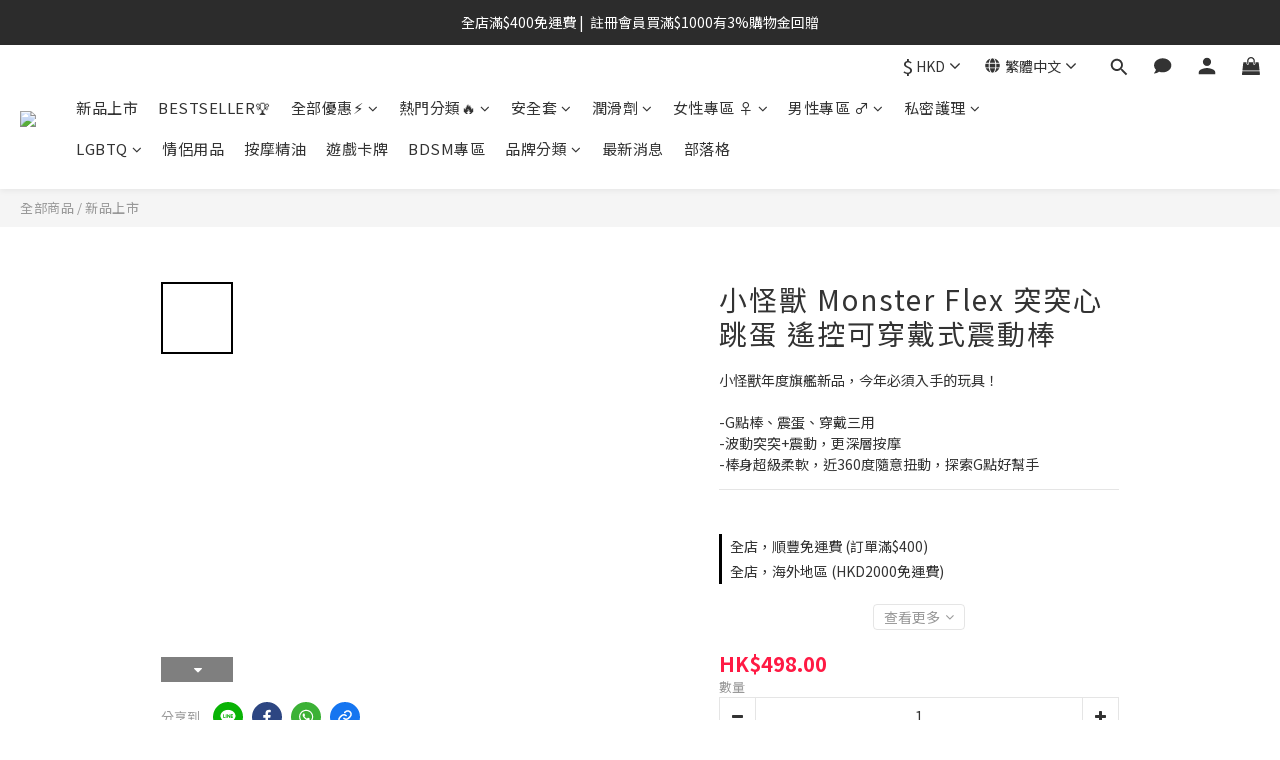

--- FILE ---
content_type: text/plain
request_url: https://www.google-analytics.com/j/collect?v=1&_v=j102&a=165510128&t=pageview&_s=1&dl=https%3A%2F%2Fwww.cherrycathk.com%2Fproducts%2Fmonster-pub-flex-heart-beat-vibrator&ul=en-us%40posix&dt=%E5%B0%8F%E6%80%AA%E7%8D%B8%20Monster%20Flex%20%E7%AA%81%E7%AA%81%E5%BF%83%E8%B7%B3%E8%9B%8B%20%E9%81%99%E6%8E%A7%E5%8F%AF%E7%A9%BF%E6%88%B4%E5%BC%8F%E9%9C%87%E5%8B%95%E6%A3%92&sr=1280x720&vp=1280x720&_u=aGBAgAIrAAAAAC~&jid=896038231&gjid=1252743432&cid=1788868739.1769528228&tid=UA-171096608-44&_gid=461096079.1769528228&_slc=1&gtm=45He61n1n81PJ73WTBv837370128za200zd837370128&gcd=13l3l3l3l1l1&dma=0&tag_exp=103116026~103200004~104527907~104528501~104573694~104684208~104684211~105391253~115616986~115938465~115938469~116185181~116185182~116682876~116988315~116992598~117041587~117099529~117223566&z=1288299978
body_size: -451
content:
2,cG-9704BF1XL9